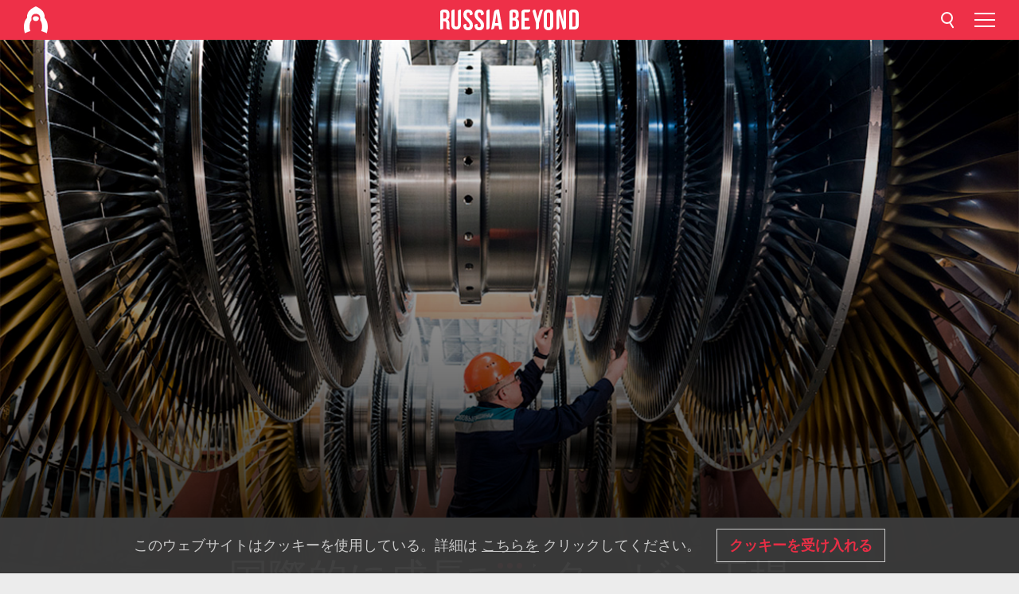

--- FILE ---
content_type: text/html; charset=UTF-8
request_url: https://jp.rbth.com/multimedia/pictures/2017/07/21/807755
body_size: 9713
content:
<!DOCTYPE html><html lang="ja-JP" prefix="og: http://ogp.me/ns#"><head><meta charset="UTF-8"/><meta name="apple-mobile-web-app-capable" content="no"/><meta name="format-detection" content="telephone=yes"/><meta name="viewport" content="width=device-width, initial-scale=1.0, user-scalable=yes" /><meta name="HandheldFriendly" content="true"/><meta name="MobileOptimzied" content="width"/><meta http-equiv="cleartype" content="on"/><meta name="navigation" content="tabbed" /><title>国際的に成長するタービン工場 - ロシア・ビヨンド</title><link rel="icon" href="/favicon.ico" type="image/x-icon" sizes="any"/><link rel="icon" href="/favicon.svg" type="image/svg+xml" /><meta property="og:site_name" content="Russia Beyond 日本語版" /><meta property="twitter:site" content="Russia Beyond 日本語版" /><meta name="description" content="　ロシアの工場は、固く警備され、部外者の立ち入りが制限され、工程が閉ざされた環境のもとにあることで知られる。だが、ある工場は違う。ここで製造されたタービンは世界のさまざまな国にあり、工場の歴史は長く、とても大きい。ロシア・ビヨンドで、工場見学をする。" /><meta property="og:url" content="https://jp.rbth.com/multimedia/pictures/2017/07/21/807755" /><meta property="og:type" content="article"/><meta property="og:title" content="国際的に成長するタービン工場"/><meta property="og:description" content="　ロシアの工場は、固く警備され、部外者の立ち入りが制限され、工程が閉ざされた環境のもとにあることで知られる。だが、ある工場は違う。ここで製造されたタービンは世界のさまざまな国にあり、工場の歴史は長く、とても大きい。ロシア・ビヨンドで、工場見学をする。"/><meta property="article:tag" content="サンクトペテルブルク"><meta property="article:section" content="ライフ"/><meta property="article:published_time" content="7月 21, 2017"/><meta property="article:author" content="アナスタシア・カラゴジナ、ロシアＮＯＷ" /><meta name="author" content="アナスタシア・カラゴジナ、ロシアＮＯＷ" /><meta property="article:author" content="アイジャン・カザク" /><meta name="author" content="アイジャン・カザク" /><meta name="twitter:title" content="国際的に成長するタービン工場"/><meta name="twitter:description" content="　ロシアの工場は、固く警備され、部外者の立ち入りが制限され、工程が閉ざされた環境のもとにあることで知られる。だが、ある工場は違う。ここで製造されたタービンは世界のさまざまな国にあり、工場の歴史は長く、とても大きい。ロシア・ビヨンドで、工場見学をする。"/><meta property="og:image" content="https://mf.b37mrtl.ru/rbthmedia/images/all/2017/07/14/Leningrad_Metal_Plant/14_0_8f3cb_39ac5a29_orig_b.jpg"/><meta property="og:image:type" content="image/jpeg" /><meta property="og:image:width" content="850"><meta property="og:image:height" content="478"><meta name="twitter:card" content="summary_large_image"/><meta name="twitter:image" content="https://mf.b37mrtl.ru/rbthmedia/images/all/2017/07/14/Leningrad_Metal_Plant/14_0_8f3cb_39ac5a29_orig_b.jpg" /><meta property="og:locale" content="ja_JP"><meta property="fb:app_id" content="911020998926072"/><meta property="fb:pages" content="150617501698989" /><meta name="twitter:site" content="@roshiaNOW"/><meta name="twitter:domain" content="jp.rbth.com"/><meta name="google-site-verification" content="nypZy-AcrX7yig8kFK2R2_oVGMywzZCWyw8HVkk_GAY" /><link rel="stylesheet" href="https://cdni.rbth.com/rbth/view/css/article_long.css?v=315661400041232335348989"/><link rel="stylesheet" href="https://cdni.rbth.com/rbth/view/css/sharing.css?v=4240"/><link rel="stylesheet" href="https://cdni.rbth.com/rbth/view/css/explainer.css?v=12"/><!-- START GLOBAL LANG --><script>
            window.rbthConf = window.rbthConf || {};
            window.rbthConf.lang = window.rbthConf.lang || null;
            window.rbthConf.lang = 'jp';
            window.rbthConf.url = window.rbthConf.url || null;
            window.rbthConf.url = 'https://' +  window.rbthConf.lang + '.rbth.com';
        </script><!-- END GLOBAL LANG --><script type='text/javascript'>var _sf_startpt=(new Date()).getTime();</script><link rel="stylesheet" href="https://cdni.rbth.com/rbth/view/css/cookies.css"><script>window.yaContextCb = window.yaContextCb || []</script><script src="https://yandex.ru/ads/system/context.js" async></script><style media="screen">
        .adfox-banner-slot > div[id^="adfox_"]:not(:empty) > div {
            margin: 15px auto;
        }

        .adfox-banner-slot > div[id^="adfox_"]:empty {
            display: none;
        }
    </style><!-- Yandex.Metrika counter --><script type="text/javascript" >
   (function(m,e,t,r,i,k,a){m[i]=m[i]||function(){(m[i].a=m[i].a||[]).push(arguments)};
   m[i].l=1*new Date();k=e.createElement(t),a=e.getElementsByTagName(t)[0],k.async=1,k.src=r,a.parentNode.insertBefore(k,a)})
   (window, document, "script", "https://mc.yandex.ru/metrika/tag.js", "ym");

   ym(88818294, "init", {
        clickmap:true,
        trackLinks:true,
        accurateTrackBounce:true,
        webvisor:true
   });
</script><noscript><div><img src="https://mc.yandex.ru/watch/88818294" style="position:absolute; left:-9999px;" alt="" /></div></noscript><!-- /Yandex.Metrika counter --><!-- Yandex.Metrika counter --><script type="text/javascript" >
   (function(m,e,t,r,i,k,a){m[i]=m[i]||function(){(m[i].a=m[i].a||[]).push(arguments)};
   m[i].l=1*new Date();k=e.createElement(t),a=e.getElementsByTagName(t)[0],k.async=1,k.src=r,a.parentNode.insertBefore(k,a)})
   (window, document, "script", "https://mc.yandex.ru/metrika/tag.js", "ym");

   ym(88818503, "init", {
        clickmap:true,
        trackLinks:true,
        accurateTrackBounce:true,
        webvisor:true
   });
</script><noscript><div><img src="https://mc.yandex.ru/watch/88818503" style="position:absolute; left:-9999px;" alt="" /></div></noscript><!-- /Yandex.Metrika counter --></head><body><script type="application/ld+json">
        {
            "@context": "http://schema.org",
            "@type": "Organization",
            "url": "https://jp.rbth.com",
            "logo": "https://jp.rbth.com/rbth/img/logo/png/60x60_red.png",
            "name": "Russia Beyond",
            "legalName": "Autonomous Non-profit Organization \"TV-Novosti\"",
            "sameAs": [
                "http://www.facebook.com/russiabeyond",
                "https://twitter.com/russiabeyond",
                "https://www.youtube.com/user/RBTHvideo",
                "https://www.instagram.com/russiabeyond/",
                "https://zen.yandex.ru/russiabeyond"
            ],
            "potentialAction": {
                "@type": "SearchAction",
                "target": "https://jp.rbth.com/search?q={search_term_string}",
                "query-input": "required name=search_term_string"
            }
        }
    </script><div class="layout"><div class="layout__wrapper"><header class="layout__header"><div class="header" id="app-header"><div class="header__wrapper"><div class="header__logo"><div class="logo"><div class="logo__cover logo__cover_header"><a href="/"></a></div><div class="logo__content logo__content_header"><a href="/"></a></div></div></div><div class="header__langs"><div class="buttons"><div class="buttons__langs-menu buttons__langs-menu_header">
                日本語
            </div></div><div class="nav"><div class="nav__wrapper nav__wrapper_langs_header"><ul class="nav__row nav__row_langs_header"><li class="nav__item nav__item_langs_header"><a href="https://id.rbth.com">Bahasa Indonesia</a></li><li class="nav__item nav__item_langs_header"><a href="https://de.rbth.com">Deutsch</a></li><li class="nav__item nav__item_langs_header"><a href="https://www.rbth.com">English</a></li><li class="nav__item nav__item_langs_header"><a href="https://es.rbth.com">Español</a></li><li class="nav__item nav__item_langs_header"><a href="https://fr.rbth.com">Français</a></li><li class="nav__item nav__item_langs_header"><a href="https://hr.rbth.com">Hrvatski</a></li><li class="nav__item nav__item_langs_header"><a href="https://it.rbth.com">Italiano</a></li><li class="nav__item nav__item_langs_header"><a href="https://br.rbth.com">Português</a></li><li class="nav__item nav__item_langs_header"><a href="https://si.rbth.com">Slovenščina</a></li><li class="nav__item nav__item_langs_header"><a href="https://kr.rbth.com">Korean</a></li><li class="nav__item nav__item_langs_header"><a href="https://jp.rbth.com">日本語</a></li><li class="nav__item nav__item_langs_header"><a href="https://bg.rbth.com">Български</a></li><li class="nav__item nav__item_langs_header"><a href="https://mk.rbth.com">Македонски</a></li><li class="nav__item nav__item_langs_header"><a href="https://rs.rbth.com">Српски</a></li><li class="nav__item nav__item_langs_header"><a href="https://ru.rbth.com">По-русски</a></li></ul></div></div></div><div class="header__nav">    <div class="nav">
        <ul class="nav__row nav__row_header">
                    <li class="nav__item nav__item_header">
                <a href="/arts">
                    カルチャー
                </a>
            </li>
                    <li class="nav__item nav__item_header">
                <a href="/history">
                    歴史
                </a>
            </li>
                    <li class="nav__item nav__item_header">
                <a href="/lifestyle">
                    ライフ
                </a>
            </li>
                    <li class="nav__item nav__item_header">
                <a href="/cuisine">
                    ロシア料理
                </a>
            </li>
                    <li class="nav__item nav__item_header">
                <a href="/travel">
                    観光・自然
                </a>
            </li>
                    <li class="nav__item nav__item_header">
                <a href="/ronichi">
                    露日コーナー
                </a>
            </li>
                    <li class="nav__item nav__item_header">
                <a href="/soren">
                    ソ連特集
                </a>
            </li>
                    <li class="nav__item nav__item_header">
                <a href="/education">
                    ロシア語
                </a>
            </li>
                    <li class="nav__item nav__item_header">
                <a href="/video">
                    動画
                </a>
            </li>
                    <li class="nav__item nav__item_header">
                <a href="/science">
                    テック
                </a>
            </li>
                </ul>
    </div>
</div></div></div></header><div class="layout__content"><div class="control-width"><div class="article"><div class="article__wrapper article__wrapper_long"><div class="article__head  article__head_long"><div class="article__head-content article__head-content_long"><h1>国際的に成長するタービン工場</h1><div class="article__category article__category_long"><a href="/lifestyle">
            ライフ
        </a></div><div class="article__date article__date_long"><time class="date ">
            


             2017年7月21日

        </time></div><div class="article__author article__author_long">
                            アナスタシア・カラゴジナ、ロシアＮＯＷ
                    </div><div class="article__author article__author_long">
                            アイジャン・カザク
                    </div><div class="article__tags article__tags_long"><div class="tags"><div class="tags__wrapper tags__wrapper_long"></div></div></div></div><div class="article__cover article__cover_long"><img class="article__cover-image" alt="レニングラード金属工場の工場" src="https://mf.b37mrtl.ru/rbthmedia/images/all/2017/07/14/Leningrad_Metal_Plant/14_0_8f3cb_39ac5a29_orig_b.jpg"></div></div><div class="article__copyright article__copyright_long"><p>レニングラード金属工場の工場</p>
Слава Степанов | &amp;lt;a href=&amp;quot;http://geliovostok.ru&amp;quot; target=&amp;quot;_blank&amp;quot;&amp;gt;geliovostok.ru&amp;lt;/a&amp;gt;
    </div><div class="article__summary article__summary_long"><div class="article__summary-wrapper article__summary-wrapper_long">
            　ロシアの工場は、固く警備され、部外者の立ち入りが制限され、工程が閉ざされた環境のもとにあることで知られる。だが、ある工場は違う。ここで製造されたタービンは世界のさまざまな国にあり、工場の歴史は長く、とても大きい。ロシア・ビヨンドで、工場見学をする。
        </div></div><div class="article__text article__text_long"><p><span class="text_media text_media__image" style="width: 1300px;"><img alt="アーカイブ写真" src="https://cdni.rbth.com/rbthmedia/images/all/2017/07/14/Leningrad_Metal_Plant/01_03_b.jpg" /><small class="caption">アーカイブ写真</small></span></p><p>　「レニングラード金属工場（LMZ）」は、ロシア最大の動力機械およびタービンのメーカー。サンクトペテルブルクで160年創業している。</p><p>　工場は1857年、ロシアのブルジョア、セルゲイ・ラステリャエフによって建設された。当時の社名は「サンクトペテルブルク金属工場」。ロシア帝国の国章の使用を許された数少ない商人の一人。</p><p>　創業当初はドイツの一流技師を採用していたが、1924年にはロシアの技師が国内初の蒸気タービンと水力タービンを製作するようになっていた。</p><p><span class="text_media text_media__image" style="width: 1300px;"><img alt="アーカイブ写真" src="https://cdni.rbth.com/rbthmedia/images/all/2017/07/14/Leningrad_Metal_Plant/02_10_b.jpg" /><small class="caption">アーカイブ写真</small></span></p><p>　1917年ロシア革命により、ブルジョアの遺産はあいまいになり、建設は最優先事項になった。タービンのエネルギー容量は大きくなり、1963年にはクラスノヤルスク水力発電所向けに最大かつ最強のラジアル軸タービンを製作した。</p><p><span class="text_media text_media__image" style="width: 1300px;"><img alt="アーカイブ写真" src="https://cdni.rbth.com/rbthmedia/images/all/2017/07/14/Leningrad_Metal_Plant/03_12_b.jpg" /><small class="caption">アーカイブ写真</small></span></p><p>　LMZは常に「最大かつ最強」を目指していた。1977年、油圧機械の製造を始め、やがて海外に輸出するようになった。</p><p><span class="text_media text_media__image" style="width: 1300px;"><img alt=" スラヴァ・ステパーノフ | &lt;a  data-cke-saved-href=&quot;http://geliovostok.ru&quot; href=&quot;http://geliovostok.ru&quot; target=&quot;_blank&quot;&gt;geliovostok.ru&lt;/a&gt;" src="https://cdni.rbth.com/rbthmedia/images/all/2017/07/14/Leningrad_Metal_Plant/04_0_8f3b8_2305e557_orig_b.jpg" /><small class="caption"> スラヴァ・ステパーノフ | <a href="http://geliovostok.ru" target="_blank" rel="noopener noreferrer">geliovostok.ru</a></small></span></p><p>　現在、世界のタービンの10基に1基はLMZ製である。</p><p><span class="text_media text_media__image" style="width: 1300px;"><img alt="スラヴァ・ステパーノフ | &lt;a  data-cke-saved-href=&quot;http://geliovostok.ru&quot; href=&quot;http://geliovostok.ru&quot; target=&quot;_blank&quot;&gt;geliovostok.ru&lt;/a&gt;" src="https://cdni.rbth.com/rbthmedia/images/all/2017/07/14/Leningrad_Metal_Plant/05_0_8f3ca_eb07ce70_orig_b.jpg" /><small class="caption">スラヴァ・ステパーノフ | <a href="http://geliovostok.ru" target="_blank" rel="noopener noreferrer">geliovostok.ru</a></small></span></p><p>　ソ連崩壊後、国内最大のエネルギー機械メーカー「シロヴィエ・マシヌィ」の一部になった。研究開発に時間と資金を投じながら、品質の高い製品を設計、製造する努力を怠らない。</p><p><span class="text_media text_media__image" style="width: 1300px;"><img alt="スラヴァ・ステパーノフ | &lt;a  data-cke-saved-href=&quot;http://geliovostok.ru&quot; href=&quot;http://geliovostok.ru&quot; target=&quot;_blank&quot;&gt;geliovostok.ru&lt;/a&gt;" src="https://cdni.rbth.com/rbthmedia/images/all/2017/07/14/Leningrad_Metal_Plant/06_0_8f3b6_91648ae7_orig_b.jpg" /><small class="caption">スラヴァ・ステパーノフ | <a href="http://geliovostok.ru" target="_blank" rel="noopener noreferrer">geliovostok.ru</a></small></span></p><p>　これまでに、2150基以上の蒸気タービンと790基以上の水力タービンを製造している。</p><p><span class="text_media text_media__image" style="width: 1300px;"><img alt="スラヴァ・ステパーノフ| &lt;a  data-cke-saved-href=&quot;http://geliovostok.ru&quot; href=&quot;http://geliovostok.ru&quot; target=&quot;_blank&quot;&gt;geliovostok.ru&lt;/a&gt;" src="https://cdni.rbth.com/rbthmedia/images/all/2017/07/14/Leningrad_Metal_Plant/07_0_8f3b3_8470406f_orig_b.jpg" /><small class="caption">スラヴァ・ステパーノフ| <a href="http://geliovostok.ru" target="_blank" rel="noopener noreferrer">geliovostok.ru</a></small></span></p><p>　ソ連時代は戦略にしたがって、友好国にしか輸出していなかった。中国、インド、中南米の国が主要な輸出先であった。</p><p><span class="text_media text_media__image" style="width: 1300px;"><img alt="スラヴァ・ステパーノフ | &lt;a  data-cke-saved-href=&quot;http://geliovostok.ru&quot; href=&quot;http://geliovostok.ru&quot; target=&quot;_blank&quot;&gt;geliovostok.ru&lt;/a&gt;" src="https://cdni.rbth.com/rbthmedia/images/all/2017/07/14/Leningrad_Metal_Plant/08_0_8f3d1_d63b07fa_orig_b.jpg" /><small class="caption">スラヴァ・ステパーノフ | <a href="http://geliovostok.ru" target="_blank" rel="noopener noreferrer">geliovostok.ru</a></small></span></p><p>　現在は、カナダ、アメリカから、アフリカ、アジアまでと、LMZ製のタービンはさまざまな大陸にある。</p><p><span class="text_media text_media__image" style="width: 1300px;"><img alt="スラヴァ・ステパーノフ | &lt;a  data-cke-saved-href=&quot;http://geliovostok.ru&quot; href=&quot;http://geliovostok.ru&quot; target=&quot;_blank&quot;&gt;geliovostok.ru&lt;/a&gt;" src="https://cdni.rbth.com/rbthmedia/images/all/2017/07/14/Leningrad_Metal_Plant/09_0_8f3c7_e04d107e_orig_b.jpg" /><small class="caption">スラヴァ・ステパーノフ | <a href="http://geliovostok.ru" target="_blank" rel="noopener noreferrer">geliovostok.ru</a></small></span></p><p>　大規模な国際プロジェクトには、イラン、中国、メキシコの発電所も含まれる。</p><p><span class="text_media text_media__image" style="width: 1300px;"><img alt="スラヴァ・ステパーノフ | &lt;a  data-cke-saved-href=&quot;http://geliovostok.ru&quot; href=&quot;http://geliovostok.ru&quot; target=&quot;_blank&quot;&gt;geliovostok.ru&lt;/a&gt;" src="https://cdni.rbth.com/rbthmedia/images/all/2017/07/14/Leningrad_Metal_Plant/10_0_8f3a3_2ff353df_orig_b.jpg" /><small class="caption">スラヴァ・ステパーノフ | <a href="http://geliovostok.ru" target="_blank" rel="noopener noreferrer">geliovostok.ru</a></small></span></p><p>　また、国内の発電所のほとんどが、LMZ製のタービンを使用している。国内最大のサヤノ・シュシェンスカヤ水力発電所の復興にも携わった。サヤノ・シュシェンスカヤ水力発電所では2009年8月、タービン室が浸水する大事故が起きた。</p><p><span class="text_media text_media__image" style="width: 1300px;"><img alt="スラヴァ・ステパーノフ | &lt;a  data-cke-saved-href=&quot;http://geliovostok.ru&quot; href=&quot;http://geliovostok.ru&quot; target=&quot;_blank&quot;&gt;geliovostok.ru&lt;/a&gt;" src="https://cdni.rbth.com/rbthmedia/images/all/2017/07/14/Leningrad_Metal_Plant/11_0_8f3a4_dfcefc8f_orig_b.jpg" /><small class="caption">スラヴァ・ステパーノフ | <a href="http://geliovostok.ru" target="_blank" rel="noopener noreferrer">geliovostok.ru</a></small></span></p><p>　最近の注目プロジェクトの一つは、ベロヤルスク原子力発電所の蒸気タービン。他の原子力発電所とは異なり、ここにはロシアの原子力業界の革新プロジェクトである高速炉がある。</p><p><span class="text_media text_media__image" style="width: 1300px;"><img alt="スラヴァ・ステパーノフ | &lt;a  data-cke-saved-href=&quot;http://geliovostok.ru&quot; href=&quot;http://geliovostok.ru&quot; target=&quot;_blank&quot;&gt;geliovostok.ru&lt;/a&gt;" src="https://cdni.rbth.com/rbthmedia/images/all/2017/07/14/Leningrad_Metal_Plant/12_0_8f3c3_cb759b89_orig_b.jpg" /><small class="caption">スラヴァ・ステパーノフ | <a href="http://geliovostok.ru" target="_blank" rel="noopener noreferrer">geliovostok.ru</a></small></span></p><p>　水力タービンの製造部門。</p><p><span class="text_media text_media__image" style="width: 1300px;"><img alt="スラヴァ・ステパーノフ | geliovostok.ru" src="https://cdni.rbth.com/rbthmedia/images/all/2017/07/14/Leningrad_Metal_Plant/13_0_8f3d0_d6f1b87c_orig_b.jpg" /><small class="caption">スラヴァ・ステパーノフ | geliovostok.ru</small></span></p><p>　タービンの製造工程は長い。技師は各工程の後で確認を行っている。工場には特別な真空室があり、未来のタービンを実際的な稼働条件のもとで試験することができる。</p><p><span class="text_media text_media__image" style="width: 1300px;"><img alt="スラヴァ・ステパーノフ | &lt;a  data-cke-saved-href=&quot;http://geliovostok.ru&quot; href=&quot;http://geliovostok.ru&quot; target=&quot;_blank&quot;&gt;geliovostok.ru&lt;/a&gt;" src="https://cdni.rbth.com/rbthmedia/images/all/2017/07/14/Leningrad_Metal_Plant/14_0_8f3cb_39ac5a29_orig_b.jpg" /><small class="caption">スラヴァ・ステパーノフ | <a href="http://geliovostok.ru" target="_blank" rel="noopener noreferrer">geliovostok.ru</a></small></span></p><p>　タービン1基の重量は最大1500㌧、長さは約60㍍。地元のレニングラード原子力発電所にも同じ大きさの機械が製造された。2018年に稼働開始予定。</p><p><span class="text_media text_media__image" style="width: 1300px;"><img alt="スラヴァ・ステパーノフ | &lt;a  data-cke-saved-href=&quot;http://geliovostok.ru&quot; href=&quot;http://geliovostok.ru&quot; target=&quot;_blank&quot;&gt;geliovostok.ru&lt;/a&gt;" src="https://cdni.rbth.com/rbthmedia/images/all/2017/07/14/Leningrad_Metal_Plant/15_0_8f3ad_dd00953d_orig_b.jpg" /><small class="caption">スラヴァ・ステパーノフ | <a href="http://geliovostok.ru" target="_blank" rel="noopener noreferrer">geliovostok.ru</a></small></span></p><p>　現在、技師は250㌧の水力タービン・ランナーづくりに取り組んでいる。これはLMZ創業以来、最も重いランナーである。</p><p><span class="text_media text_media__image" style="width: 1300px;"><img alt="スラヴァ・ステパーノフ | &lt;a  data-cke-saved-href=&quot;http://geliovostok.ru&quot; href=&quot;http://geliovostok.ru&quot; target=&quot;_blank&quot;&gt;geliovostok.ru&lt;/a&gt;" src="https://cdni.rbth.com/rbthmedia/images/all/2017/07/14/Leningrad_Metal_Plant/16_0_88856_907a7486_orig_b.jpg" /><small class="caption">スラヴァ・ステパーノフ | <a href="http://geliovostok.ru" target="_blank" rel="noopener noreferrer">geliovostok.ru</a></small></span></p><p>　LMZの建築面積は190㌶以上。ホイール、タービン、その他の部品づくりに必要で、無駄な領域はない。</p><p><a href="https://jp.rbth.com/multimedia/pictures/2015/07/13/53651"><strong>もっと読む：ロシアの巨大工場：極秘の地下潜水艦基地＞＞</strong></a></p><p class="article__text-copyright"></p></div><div class="article__tags-trends article__tags-trends_long"><a href="/tag/サンクトペテルブルク">
                    サンクトペテルブルク
                </a><a href="/multimedia">
                マルチメディア
            </a><a href="/multimedia-pictures">
                スライドショー
            </a></div><div class="social-container"
                        data-buttons="twitter, reddit, whatsapp, telegram, pinterest"
                        data-counters></div><script src="https://cdni.rbth.com/rbth/view/sharing.min.js?v=3"></script><div class="article__text article__text_long"><script src="https://code.jquery.com/jquery-3.3.1.min.js"></script><div class="subscribe"><div class="subscribe__header"><p class="header-title">ロシア・ビヨンドのニュースレター</p><p class="header-subtitle">の配信を申し込む</p></div><div class="subscribe__content"><p id="sub-email-label" class="content-text">今週のベストストーリーを直接受信します。</p><form class="subscribe__form js-subscribe-form"><div class="subscribe__input-fields"><input class="subscribe__form-input js-subscribe-email" type="email" value="" placeholder="メールアドレスを入力してください。" required="" aria-labelledby="sub-email-label"/><input class="subscribe__form-submit" type="submit" value="送信します"></div></form></div></div><script>
    (function () {
        var $subscribe = $('.subscribe');
        var $form = $('.js-subscribe-form');
        var $completeButton = $('.subscribe__form-complete');

        function validateEmail(email) {
            var re = /^(([^<>()[\]\\.,;:\s@\"]+(\.[^<>()[\]\\.,;:\s@\"]+)*)|(\".+\"))@((\[[0-9]{1,3}\.[0-9]{1,3}\.[0-9]{1,3}\.[0-9]{1,3}\])|(([a-zA-Z\-0-9]+\.)+[a-zA-Z]{2,}))$/;
            return re.test(email);
        }

        if (!$form.length) {
            return;
        }

        var initFormSubmit = function () {
            $form.on('submit', function (event) {
                event.preventDefault();
                $form = $(this);
                var $email = $form.find('.js-subscribe-email');
                var isWeekly = true, isDaily = false;
                var lng = 'ja-JP';

                if (['pt-BR', 'es-ES', 'fr-FR', 'sr-RS', 'sl-SI'].includes(lng)) {
                    isWeekly = $form.find('#mailingWeekly').is(':checked');
                    isDaily = $form.find('#mailingDaily').is(':checked');
                }

                if(!validateEmail($email)) {
                    if (isWeekly) {
                        $.ajax({
                            type: "GET",
                            dataType: "json",
                            url: 'https://subscribe.rbth.com/subscribe/4a8dcb8f-6bef-471b-8232-e14bceac447b/' + $email.val() + '?_t=' + (new Date()).getTime(),
                            success: function () {
                                $subscribe.addClass('subscribe_complete');
                                $subscribe.html('<div class="subscribe__header"><p class="header-title">これでほとんど完了です...</p></div><div class="subscribe__content"><p class="content-text">配信申し込みを確認するために、あなたの電子メールをチェックしてください。</p><form class="subscribe__form js-subscribe-finished"><input class="subscribe__form-complete" type="submit" value="OK" /></form></div>')
                            },
                            error: function() {
                                $email.val('');
                                alert('An unknown error occurred. Try later.');
                            }
                        });
                    }
                    if (isDaily) {
                        $.ajax({
                            type: "GET",
                            dataType: "json",
                            url: 'https://subscribe.rbth.com/subscribe//' + $email.val() + '?_t=' + (new Date()).getTime(),
                            success: function () {
                                $subscribe.addClass('subscribe_complete');
                                $subscribe.html('<div class="subscribe__header"><p class="header-title">これでほとんど完了です...</p></div><div class="subscribe__content"><p class="content-text"></p><form class="subscribe__form js-subscribe-finished"><input class="subscribe__form-complete" type="submit" value="OK" /></form></div>')
                            },
                            error: function() {
                                $email.val('');
                                alert('An unknown error occurred. Try later.');
                            }
                        });
                    }
                }
            });

        };
        initFormSubmit();

        $completeButton.on('click', function (evt) {
            evt.preventDefault();
            evt.window.location.reload();
        });
    }());
</script></div><div class="follows-channel" id="banner-rotator" onload="return {
            text: JSON.parse('\u007B\u0022instagram\u0022\u003A\u0022\u0022,\u0022facebook\u0022\u003A\u0022\\u30ed\\u30b7\\u30a2\\u30fb\\u30d3\\u30e8\\u30f3\\u30c9\\u306eFacebook\\u306e\\u30da\\u30fc\\u30b8\\u3067\u0022,\u0022telegram\u0022\u003A\u0022\u0022,\u0022twitter\u0022\u003A\u0022\u0022,\u0022odysee\u0022\u003A\u0022\u0022,\u0022line\u0022\u003A\u0022\u0022,\u0022zen\u0022\u003A\u0022\u0022,\u0022vk\u0022\u003A\u0022\u0022,\u0022rumble\u0022\u003A\u0022\u0022,\u0022pinterest\u0022\u003A\u0022\u0022,\u0022taringa\u0022\u003A\u0022\u0022\u007D'),
            links: JSON.parse('\u007B\u0022instagram\u0022\u003A\u0022\u0022,\u0022facebook\u0022\u003A\u0022https\u003A\\\/\\\/www.facebook.com\\\/roshianow\\\/\u0022,\u0022telegram\u0022\u003A\u0022\u0022,\u0022twitter\u0022\u003A\u0022https\u003A\\\/\\\/twitter.com\\\/roshiaNOW\u0022,\u0022odysee\u0022\u003A\u0022\u0022,\u0022line\u0022\u003A\u0022https\u003A\\\/\\\/lin.ee\\\/1BuD9Qg\u0022,\u0022zen\u0022\u003A\u0022\u0022,\u0022vk\u0022\u003A\u0022\u0022,\u0022rumble\u0022\u003A\u0022\u0022,\u0022pinterest\u0022\u003A\u0022\u0022,\u0022taringa\u0022\u003A\u0022\u0022\u007D'),
            linkText: JSON.parse('\u007B\u0022instagram\u0022\u003A\u0022\u0022,\u0022facebook\u0022\u003A\u0022\\u304a\\u3082\\u3057\\u308d\\u3044\\u30b9\\u30c8\\u30fc\\u30ea\\u30fc\\u3068\\u30d3\\u30c7\\u30aa\\u3092\\u3082\\u3063\\u3068\\u898b\\u3088\\u3046\\u3002\u0022,\u0022telegram\u0022\u003A\u0022\u0022,\u0022twitter\u0022\u003A\u0022\u0022,\u0022odysee\u0022\u003A\u0022\u0022,\u0022line\u0022\u003A\u0022\u0022,\u0022zen\u0022\u003A\u0022\u0022,\u0022vk\u0022\u003A\u0022\u0022,\u0022rumble\u0022\u003A\u0022\u0022,\u0022pinterest\u0022\u003A\u0022\u0022,\u0022taringa\u0022\u003A\u0022\u0022\u007D'),
            lang: JSON.parse('\u0022ja\u002DJP\u0022')
        };"></div></div></div></div><style>
        @media (min-width: 684px){
            h1{
                color:white !important;
            }
        }
    </style></div><script src="https://code.jquery.com/jquery-3.3.1.min.js"></script><script>
    window.subscribe = window.subscribe || {};
    window.subscribe = {
        'tr': {
            'lang': 'ja-JP',
            'title': 'ロシア・ビヨンドのニュースレター',
            'subtitle': "の配信を申し込む",
            'text': "",
            'placeholder': 'メールアドレスを入力してください。',
            'button': '送信します',
            'completeTitle': '',
            'completeSubtitle': '配信申し込みを確認するために、あなたの電子メールをチェックしてください。n',
            'completeButton': '',
            'mobileTitle': 'ニュースレター',
            'urlw': '4a8dcb8f-6bef-471b-8232-e14bceac447b',
        }
    };
</script><script>
                        var footerCopyright = 'ロシア・ビヨンドは2020年現在、独立非営利組織「TV-Novosti」が展開するメディア・プロジェクトです。無断複写・転載を禁じます。© All rights reserved.',
                            footerSocials = [
                                {icon: 'twitter', href: 'https://twitter.com/roshiaNOW'},
                                {icon: 'youtube', href: 'footer.social.youtube.link'},
                                {icon: 'pinterest', href: 'footer.social.pinterest.link'},
                                {icon: 'linked-in', href: 'footer.social.linked-in.link'},
                                {icon: 'rss', href: 'https://jp.rbth.com/rss'},
                                {icon: 'yandex-zen', href: 'footer.social.yandex-zen.link'},
                                {icon: 'vk', href: 'footer.social.vk.link'},
                                {icon: 'telegram', href: 'footer.social.telegram.link'},
                                {icon: 'line', href: 'https://lin.ee/1BuD9Qg'},
                                {icon: 'rumble', href: 'footer.social.rumble.link'},
                                {icon: 'odysee', href: 'footer.social.odysee.link'},
                                {icon: 'taringa', href: 'footer.social.taringa.link'},
                                {icon: 'ok', href: 'footer.social.ok.link'},
                            ]
                    </script><style>
                        .social__link_facebook,
                        .social__link_instagram {
                            display: none !important;
                        }
                    </style><div class="layout__footer"><link rel="stylesheet" href="https://cdni.rbth.com/rbth/view/css/news_view.css?v=315661400041232335348989"/><link rel="stylesheet" href="https://cdni.rbth.com/rbth/view/css/sharing.css?v=4240"/><link rel="stylesheet" href="https://cdni.rbth.com/rbth/view/css/explainer.css?v=12"/><div id="app-footer"></div></div></div></div><script>
        function adsDesktopBillboard() {
            window.yaContextCb.push(()=>{
                Ya.adfoxCode.create({
                    ownerId: 258144,
                    containerId: 'adfox_166005584166917666',
                    params: {
                        pp: 'g',
                        ps: 'fyda',
                        p2: 'y',
                        puid1: '',
                        puid2: '',
                        puid3: '',
                        puid4: '',
                        puid5: '',
                        puid63: ''
                    }
                })
            });
        };

        function adsMobileBillboard() {
            window.yaContextCb.push(()=>{
                Ya.adfoxCode.create({
                    ownerId: 258144,
                    containerId: 'adfox_16600558884169906',
                    params: {
                        pp: 'h',
                        ps: 'fyda',
                        p2: 'y',
                        puid1: '',
                        puid2: '',
                        puid3: '',
                        puid4: '',
                        puid5: '',
                        puid63: ''
                    }
                })
            });
        };

        function adsSidebanner() {
            window.yaContextCb.push(()=>{
                Ya.adfoxCode.create({
                    ownerId: 258144,
                    containerId: 'adfox_166005598078458837',
                    params: {
                        pp: 'g',
                        ps: 'fyda',
                        p2: 'fsyt',
                        puid1: '',
                        puid2: '',
                        puid3: '',
                        puid4: '',
                        puid5: '',
                        puid63: ''
                    }
                })
            });
        };

        function adsMobileBanner() {
            window.yaContextCb.push(()=>{
                Ya.adfoxCode.create({
                    ownerId: 258144,
                    containerId: 'adfox_166005600543321220',
                    params: {
                        pp: 'h',
                        ps: 'fyda',
                        p2: 'fsyt',
                        puid1: '',
                        puid2: '',
                        puid3: '',
                        puid4: '',
                        puid5: '',
                        puid63: ''
                    }
                })
            });
        };

        var adsModeIsMobile = false;

        function changeMode(is_mobile) {
            if (adsModeIsMobile && !is_mobile) {
                adsDesktopBillboard();
                adsSidebanner();
            }
            else if (!adsModeIsMobile && is_mobile) {
                adsMobileBillboard();
                adsMobileBanner();
            }
        }

        (function() {
            var throttle = function(type, name, obj) {
                obj = obj || window;
                var running = false;
                var func = function() {
                    if (running) { return; }
                    running = true;
                    requestAnimationFrame(function() {
                        obj.dispatchEvent(new CustomEvent(name));
                        running = false;
                    });
                };
                obj.addEventListener(type, func);
            };

            throttle("resize", "optimizedResize");
        })();

        window.addEventListener("load", function(e) {
            adsModeIsMobile = window.innerWidth <= 768;
            if (adsModeIsMobile) {
                adsMobileBillboard();
                adsMobileBanner();
            }
            else {
                adsDesktopBillboard();
                adsSidebanner();
            }
        });

        window.addEventListener("optimizedResize", function(e) {
            var isMobile = e.target.outerWidth <= 768;
            changeMode(isMobile);
        });
    </script><script>
    window.addEventListener('message', function(event) {
        if (!event.data) {
            return;
        }

        if (event.data.type && event.data.type === "QUIZ_UPDATE_HEIGHT" && !!document.getElementById('quiz_' + event.data.payload.quizID)) {
            document.getElementById('quiz_' + event.data.payload.quizID).style.height = event.data.payload.height + "px";
        }

        if (event.data.type && event.data.type === "QUIZ_NEXT_QUESTION" && !!document.getElementById('quiz_' + event.data.payload.quizID)) {
            window.scrollTo(0, document.getElementById('quiz_' + event.data.payload.quizID).getBoundingClientRect().top + window.pageYOffset - 25)
        }
    }, false);
</script><div id="app-watches-post"></div><script>
            var watches = {
                nbc : {
                    url: '/nbc/',
                    publicId: '26290'
                }
            };
        </script><script>
            var categoryID = '104100000000003100000252';
            var currentDocID = '104100000000001000026290';
        </script><script defer="defer" src="https://cdni.rbth.com/rbth/view/article_long.min.js?v=31562340004111236531721"></script><script>
            var langs = JSON.parse('[{"label":"Bahasa Indonesia","url":"https:\/\/id.rbth.com","active":false,"code":"id","withadventures":false},{"label":"Deutsch","url":"https:\/\/de.rbth.com","active":false,"code":"de","withadventures":false},{"label":"English","url":"https:\/\/www.rbth.com","active":false,"code":"www","withadventures":true},{"label":"Espa\u00f1ol","url":"https:\/\/es.rbth.com","active":false,"code":"es","withadventures":true},{"label":"Fran\u00e7ais","url":"https:\/\/fr.rbth.com","active":false,"code":"fr","withadventures":true},{"label":"Hrvatski","url":"https:\/\/hr.rbth.com","active":false,"code":"hr","withadventures":false},{"label":"Italiano","url":"https:\/\/it.rbth.com","active":false,"code":"it","withadventures":false},{"label":"Portugu\u00eas","url":"https:\/\/br.rbth.com","active":false,"code":"br","withadventures":true},{"label":"Sloven\u0161\u010dina","url":"https:\/\/si.rbth.com","active":false,"code":"si","withadventures":false},{"label":"\u65e5\u672c\u8a9e","url":"https:\/\/jp.rbth.com","active":true,"code":"jp","withadventures":false},{"label":"\u0411\u044a\u043b\u0433\u0430\u0440\u0441\u043a\u0438","url":"https:\/\/bg.rbth.com","active":false,"code":"bg","withadventures":true},{"label":"\u041c\u0430\u043a\u0435\u0434\u043e\u043d\u0441\u043a\u0438","url":"https:\/\/mk.rbth.com","active":false,"code":"mk","withadventures":false},{"label":"\u0421\u0440\u043f\u0441\u043a\u0438","url":"https:\/\/rs.rbth.com","active":false,"code":"rs","withadventures":true},{"label":"\u041f\u043e-\u0440\u0443\u0441\u0441\u043a\u0438","url":"https:\/\/ru.rbth.com","active":false,"code":"ru","withadventures":true}]')
            langs = langs.map((lang) => {
                lang.url = window.location.origin.replace(
                    /(https?:\/\/)([a-z0-9]+(?=[.]|[-]))(.*)/g,
                    '$1' + lang.code + (window.location.host === 'rbth.ru' ? '.rbth.com' : '$3')
                );

                return lang;
            });
        </script><div class="cookies__banner js-cookies-banner"><div class="cookies__banner-wrapper"><p class="cookies__banner-text">このウェブサイトはクッキーを使用している。詳細は <a href="/privacy" target="_blank">こちらを</a> クリックしてください。</p><a class="cookies__banner-button js-cookies-button">クッキーを受け入れる</a></div></div><script src='https://cdni.rbth.com/rbth/view/cookies.min.js?v=2'></script><script type="text/javascript">
          /* CONFIGURATION START */
          var _ain = {
            id: "1361",
            postid: "https://jp.rbth.com/multimedia/pictures/2017/07/21/807755",
            maincontent: "counters.content-insights.maincontent",
            title: "国際的に成長するタービン工場",
            pubdate: "2017-07-21T08:01:00+03:00",
                     authors: "アナスタシア・カラゴジナ、ロシアＮＯＷ,アイジャン・カザク",
                             sections: "ライフ",
                             tags: "サンクトペテルブルク",
                  };
          /* CONFIGURATION END */
          (function (d, s) {
            var sf = d.createElement(s);
            sf.type = 'text/javascript';
            sf.async = true;
            sf.src = (('https:' == d.location.protocol)
              ? 'https://d7d3cf2e81d293050033-3dfc0615b0fd7b49143049256703bfce.ssl.cf1.rackcdn.com'
              : 'http://t.contentinsights.com') + '/stf.js';
            var t = d.getElementsByTagName(s)[0];
            t.parentNode.insertBefore(sf, t);
          })(document, 'script');
        </script><script>(function(d, s, id) {
	        var js, fjs = d.getElementsByTagName(s)[0];
	        if (d.getElementById(id)) return;
	        js = d.createElement(s); js.id = id;
	        js.src = "//connect.facebook.net/en_US/sdk.js#xfbml=1&appId=911020998926072&version=v2.5";
	        fjs.parentNode.insertBefore(js, fjs);
	    }(document, 'script', 'facebook-jssdk'));</script><script async src="https://cdni.rbth.com/rbth/js/pushes/notification.js?v=15"></script></body></html>